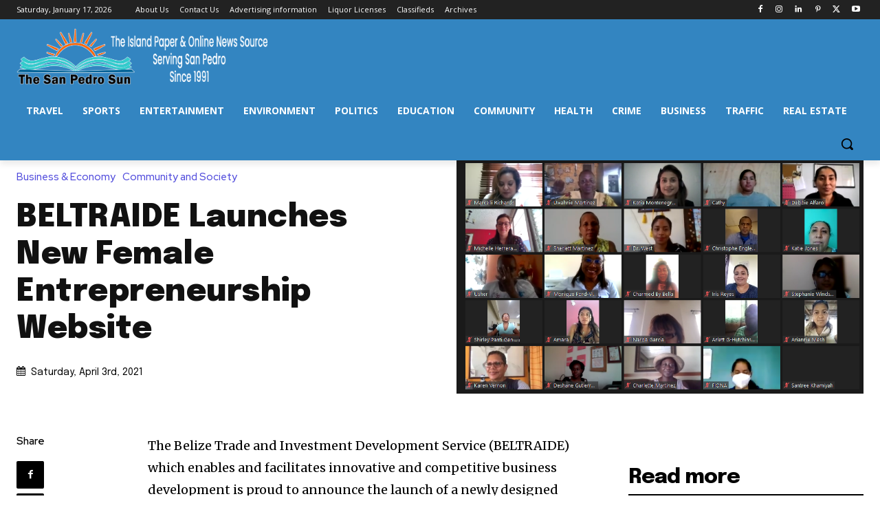

--- FILE ---
content_type: text/html; charset=utf-8
request_url: https://www.google.com/recaptcha/api2/aframe
body_size: 266
content:
<!DOCTYPE HTML><html><head><meta http-equiv="content-type" content="text/html; charset=UTF-8"></head><body><script nonce="mhjAeSuaIYOhWSlYP--qpg">/** Anti-fraud and anti-abuse applications only. See google.com/recaptcha */ try{var clients={'sodar':'https://pagead2.googlesyndication.com/pagead/sodar?'};window.addEventListener("message",function(a){try{if(a.source===window.parent){var b=JSON.parse(a.data);var c=clients[b['id']];if(c){var d=document.createElement('img');d.src=c+b['params']+'&rc='+(localStorage.getItem("rc::a")?sessionStorage.getItem("rc::b"):"");window.document.body.appendChild(d);sessionStorage.setItem("rc::e",parseInt(sessionStorage.getItem("rc::e")||0)+1);localStorage.setItem("rc::h",'1768642267551');}}}catch(b){}});window.parent.postMessage("_grecaptcha_ready", "*");}catch(b){}</script></body></html>